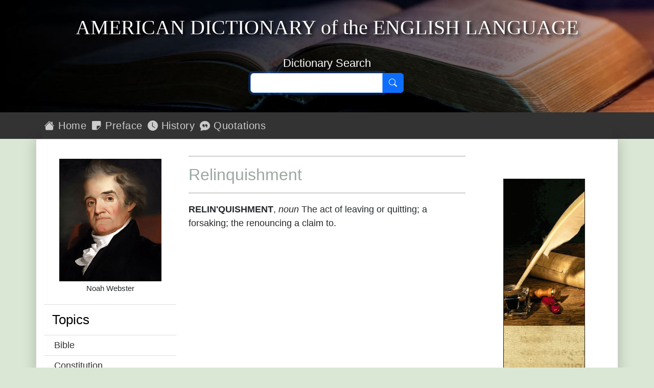

--- FILE ---
content_type: text/html; charset=utf-8
request_url: https://webstersdictionary1828.com/Dictionary/relinquishment
body_size: 4261
content:

<!DOCTYPE html>
<html lang="en-US">
<head prefix="og: http://ogp.me/ns#" title="Webster&#39;s Dictionary 1828 - Relinquishment">
    <meta charset="utf-8" />
    <title>Websters 1828 - Webster&#39;s Dictionary 1828 - Relinquishment</title>
    <meta name='viewport' content='initial-scale=1.0,width=device-width' />
    <meta name="description" content="Websters Dictionary 1828 – Online Edition is an excellent reference for classical literature and Bible studies" />
    <meta name="keywords" content="Websters Dictionary 1828, American Dictionary of the English Language, online, free, search, dictonary, Online Edition, constitution, King James Bible, Bible studies, national documents" />
    <meta name="google-site-verification" content="0d86f_rJBhwnQElc7PoAo69e3bg7sVs56oPMRKKOuKA" />
    <meta name="msapplication-TileColor" content="#da532c">
    <meta name="theme-color" content="#ffffff">
    <meta property="og:title" content="Websters Dictionary 1828 - Webster&#39;s Dictionary 1828 - Relinquishment" />
    <meta property="og:description" content="Websters Dictionary 1828 - Webster&#39;s Dictionary 1828 - Relinquishment" />
    <meta property="og:type" content="website" />
    <meta property="og:url" content="https://webstersdictionary1828.com/Dictionary/relinquishment" />
    <meta property="og:image" content="http://webstersdictionary1828.com/Content/images/WebstersDictionary1828.png" />
    <meta property="og:site_name" content="Websters Dictionary 1828" />
    <link rel="dns-prefetch" href="https://ajax.googleapis.com/" />
    <link rel="dns-prefetch" href="https://cdn.jsdelivr.net/" />
    <link rel="shortcut icon" href="/favicon.ico?v=202410251030" type="image/x-icon">
    <link rel="apple-touch-icon" sizes="180x180" href="/apple-touch-icon.png?v=202410251030">
    <link rel="manifest" href="/manifest.json" crossorigin="use-credentials">
    <link rel="mask-icon" href="/safari-pinned-tab.svg?v=202410251030" color="#5bbad5">
    <link rel="icon" href="/favicon.ico?v=202410251030" type="image/x-icon">
    <link rel="stylesheet" href="https://ajax.googleapis.com/ajax/libs/jqueryui/1.13.3/themes/smoothness/jquery-ui.css">
    <link rel="stylesheet" href="https://cdn.jsdelivr.net/npm/bootstrap-icons@1.11.3/font/bootstrap-icons.min.css">
    <link rel="stylesheet" href="/Content/bootstrap.min.css?v=202410251030">
    <link rel="stylesheet" href="/Content/themes/base/core.css?v=202410251030">
    <link rel="stylesheet" href="/Content/themes/base/autocomplete.css?v=202410251030">
    <link rel="stylesheet" href="/Content/themes/base/theme.css?v=202410251030">
    <link rel="stylesheet" href="/Content/Websters1828.min.css?v=202410251030">
    
</head>
<body class="vh-100">
    <div id="spinner"></div>
    <header>
        <div class="container-fluid p-0 phonenavbar">
    <div class="row">
        <div class="col-md-12">
            <div class="d-md-none phonebuttons">
                <button id="PhoneMenuButton" type="button" class="btn floatright">
                    <i class="bi bi-list" aria-hidden="true"></i>
                    <span class="btnlm"> Menu</span>
                </button>
                <button id="PhoneHomeButton" type="button" class="btn floatright">
                    <i class="bi bi-house-fill" aria-hidden="true"></i>
                    <span class="btnlm"> Home</span>
                </button>
            </div>
        </div>
    </div>
</div>
<div class="d-md-none"><div id="PhoneMenu" class="phonemenu overflow-x:hidden overflow-y:hidden"><p>Menu</p>
<ul>
    <li><a href="/" class="aniload"><i class="bi bi-house" aria-hidden="true"></i>&nbsp;&nbsp;Home</a></li>
    <li><a href="/Preface"><i class="bi bi-sticky" aria-hidden="true"></i>&nbsp;&nbsp;Preface</a></li>
    <li><a href="/NoahWebster" class="aniload"><i class="bi bi-clock"></i>&nbsp;&nbsp;History</a></li>
    <li><a href="/Quotes" class="aniload"><i class="bi bi-chat-quote" aria-hidden="true"></i>&nbsp;&nbsp;Quotations</a></li>
    <li><a href="/Constitution" class="aniload"><i class="bi bi-folder-symlink" aria-hidden="true"></i>&nbsp;&nbsp;Constitution</a></li>
    <li><a href="/Bible" class="aniload"><i class="bi bi-book" aria-hidden="true"></i>&nbsp;&nbsp;The Bible</a></li>
    <li><a href="/Literature" class="aniload"><i class="bi bi-folder-symlink" aria-hidden="true"></i>&nbsp;&nbsp;Literature</a></li>
    <li><a href="/Grammar" class="aniload"><i class="bi bi-folder-symlink" aria-hidden="true"></i>&nbsp;&nbsp;Grammar</a></li>
    <li><a href="/Education" class="aniload"><i class="bi bi-folder-symlink" aria-hidden="true"></i>&nbsp;&nbsp;Education</a></li>
    <li><a href="/Science" class="aniload"><i class="bi bi-folder-symlink" aria-hidden="true"></i>&nbsp;&nbsp;Science</a></li>
    <li><a href="/Mathematics" class="aniload"><i class="bi bi-folder-symlink" aria-hidden="true"></i>&nbsp;&nbsp;Mathematics</a></li>
    <li><a href="/Medical" class="aniload"><i class="bi bi-folder-symlink" aria-hidden="true"></i>&nbsp;&nbsp;Medical</a></li>
</ul></div></div>
<div class="container">
    <div class="row">
        <div class="col-md-12">
            <div class="headbanner">
                <h1>
                    <span class="text-uppercase">American&nbsp;Dictionary</span>
                    of&nbsp;the
                    <span class="text-uppercase">English&nbsp;Language</span>
                </h1>
            </div>
        </div>
    </div>
    <div class="row">
        <div class="col-md-12">
            <div class="searchcontainer">
                <div class="searchhead">Dictionary&nbsp;Search</div>
                <div class="input-group">
                    <input id="SearchText" type="text" class="form-control" maxlength="22" aria-label="Search text">
                    <button id="SearchButton" type="button" class="btn btn-primary" aria-label="Search" title="Dictionary Search">
                        <i class="bi bi-search"></i>
                    </button>
                </div>
            </div>
        </div>
    </div>
</div>

    </header>
    <div id="Navigation" class="d-none d-sm-none d-md-block">
        <div class="container-fluid" style="background-color: #333;">
    <div class="container">
        <div class="row">
            <div class="col-md-12">
                <div class="navmenu">
                    <ul class="nav">
                        <li class="nav-item"><a href="/" class="aniload"><i class="bi bi-house-fill" aria-hidden="true"></i>&nbsp;Home</a></li>
                        <li class="nav-item"><a href="/Preface"><i class="bi bi-sticky-fill" aria-hidden="true"></i>&nbsp;Preface</a></li>
                        <li class="nav-item"><a href="/NoahWebster" class="aniload"><i class="bi bi-clock-fill"></i>&nbsp;History</a></li>
                        <li class="nav-item"><a href="/Quotes" class="aniload"><i class="bi bi-chat-quote-fill" aria-hidden="true"></i>&nbsp;Quotations</a></li>
                    </ul>
                </div>
            </div>
        </div>
    </div>
</div>

    </div>
    <div class="container">
        <main>
            <div class="row body-content">
                <div class="col-md-3 d-none d-sm-none d-md-block">
                    <div class="text-center">
    <div><img src="/Content/images/WebstersDictionary1828.png" class="img-menu img-responsive d-none d-md-block" alt="Noah Webster" width="200" height="240" /></div>
    <div class="img-title">Noah Webster</div>
</div>
<div class="sitemap">
    <ul>
        <li>Topics</li>
        <li><a class="aniload" href="/Bible">Bible</a></li>
        <li><a class="aniload" href="/Constitution">Constitution</a></li>
        <li><a class="aniload" href="/Literature">Literature</a></li>
        <li><a class="aniload" href="/Grammar">Grammar</a></li>
        <li><a class="aniload" href="/Education">Education</a></li>
        <li><a class="aniload" href="/Science">Science</a></li>
        <li><a class="aniload" href="/Mathematics">Mathematics</a></li>
        <li><a class="aniload" href="/Medical">Medical</a></li>
    </ul>
</div>


                </div>
                <div class="col-md-6">
                    


    <hr />
    <h3 class="dictionaryhead">Relinquishment</h3>
    <hr />
    <div><p><strong>RELIN'QUISHMENT</strong>, <em>noun</em>  The act of leaving or quitting; a forsaking; the renouncing a claim to.</p></div>

                    <div class="d-md-none">
                        <hr />
<div class="d-md-none" style="width:100%; margin-bottom:24px;">
    <div style="width:320px; height: 50px; margin:20px auto 0 auto;">
        <div class="banner-mobile">
            <iframe src="/AdFrameMobile/mobile" title="Advertisment" width="320" height="50"></iframe>
        </div>
    </div>
</div>
                    </div>
                </div>
                <div class="col-md-3 d-none d-sm-none d-md-block">
                    <p>&nbsp;</p>
<div class="banner-skyscraper">
    <iframe src="/AdFrame/leaderboard" 
            title="Advertisment" width="160" height="600"></iframe>
</div>

                </div>
                <p>&nbsp;</p>
            </div>
        </main>
    </div>
    <footer>
        <div class="footcontent">
    <div class="footheaddiv">
        <div class="container">
            <div class="row">
                <div class="foothead col-md-12">
                    <h2>Websters&nbsp;Dictionary&nbsp;1828</h2>
                </div>
            </div>
        </div>
    </div>
    <div class="footmenudiv">
        <div class="container">
            <div class="row">
                <div class="col-md-4 footmenu">
                    <div class="colhead">SITEMAP</div>
                    <hr />
                    <ul class="list-unstyled">
                        <li><a href="/" class="aniload"><i class="bi bi-house-fill" aria-hidden="true"></i>&nbsp;&nbsp;Home</a>&nbsp;</li>
                        <li><a href="/Preface"><i class="bi bi-sticky-fill" aria-hidden="true"></i>&nbsp;&nbsp;Preface</a></li>
                        <li><a href="/NoahWebster"><i class="bi bi-clock-fill" aria-hidden="true"></i>&nbsp;&nbsp;History</a></li>
                        <li><a href="/Quotes"><i class="bi bi-chat-quote-fill" aria-hidden="true"></i>&nbsp;&nbsp;Quotations</a></li>
                        <li class="d-none d-md-block">&nbsp;</li>
                        <li class="d-none d-md-block">&nbsp;</li>
                    </ul>
                    <hr />
                </div>
                <div class="col-md-4 footmenu">
                    <div class="colhead">INFORMATION</div>
                    <hr />
                    <ul class="list-unstyled">
                        <li><a href="/AboutUs" class="aniload">About&nbsp;Us</a></li>
                        <li class="d-none d-md-block">&nbsp;</li>
                        <li><a href="/Accessibility" class="aniload">Statement&nbsp;of&nbsp;Accessibility</a></li>
                        <li><a href="/Terms" class="aniload">Terms&nbsp;of&nbsp;Use</a></li>
                        <li><a href="/Privacy" class="aniload">Privacy&nbsp;Policy</a></li>
                        <li><a href="/Copyright" class="aniload">Copyright&nbsp;Notice</a></li>
                    </ul>
                    <hr />
                </div>
                <div class="col-md-4 footmenu">
                    <div class="colhead">OUR WEBSITES</div>
                    <hr />
                    <ul class="list-unstyled">
                        <li><a href="https://thekingsbible.com/">The Kings Bible</a></li>
                        <li><a href="https://blackletterkingjamesbible.com/">King James Bible 1611</a></li>
                        <li><a href="https://kingjamesbibledictionary.com//">King James Bible Dictionary</a></li>
                        <li><a href="https://webstersdictionary1828.com/">Websters Dictionary 1828</a></li>
                        <li><a href="https://textusreceptusbibles.com/">Textus Receptus Bibles</a></li>
                        <li><a href="https://tsk-online.com/">Treasury of Scripture Knowledge</a></li>
                    </ul>
                    <hr />
                </div>
            </div>
            <div class="row">
                <div class="footmenulogo text-center col-md-12">
                    <a href="http://www.thekingsbible.com" rel="external" title="The Kings Bible">
                        <img src="/Content/Images/thekingsbible144.gif" alt="The Kings Bible" width="144" height="44" />
                    </a>&nbsp;<a href="https://www.facebook.com/WebstersDictionary1828" title="Find us on Facebook">
                        <img src="/Content/images/facebook.gif" alt="Find us on Facebook" width="144" height="44" />
                    </a>
                </div>
            </div>
            <div class="row">
                <div class="text-center col-md-12" style="margin-top:10px;">
                    <a href="/Copyright" class="aniload sanserif" style="color:#fff; font-size:16px">&copy;&nbsp;Copyright&nbsp;2025 MasonSoft&nbsp;Technology&nbsp;Ltd</a>
                </div>
            </div>
        </div>
    </div>
</div>
<div class="version">v4 (7.10.2024)</div>
<div id="RefPanel" class="panel showpanel">
    <div class="panelclose">
        <button id="ClosePanel" class="btn btn-small btn-danger" type="submit" title="Close" aria-label="Close Panel">
            <strong>X</strong>
        </button>
    </div>
    <div id="RefPanelText" class="clear paneltext"></div>
    <div class="extlinks">
        <a href="http://www.thekingsbible.com" id="RefPanelKingsBible" rel="external" title="The Kings Bible">
            <img src="/Content/Images/thekingsbible144.gif" alt="The Kings Bible" width="144" height="44" />
        </a>
    </div>
</div>


    </footer>
    <input type="hidden" value="Dictionary">
    
    <div id="cookieConsent" class="cookiealert">
    <div class="cookie-container ms-md-auto me-md-auto">
        <h3>Cookies & Privacy</h3>
        <p>
            We use cookies to ensure you get the best experience on our website.
            By using our site you acknowledge that you have read and understand our
            <a href="/Privacy">Privacy Policy</a>.
        </p>
        <div class="text-center mt-4 mb-2">
            <button class="acceptcookies btn btn-primary btn-sm me-3">Accept</button>
            <button class="rejectcookies btn btn-danger btn-sm">Reject</button>
        </div>
    </div>
</div>


    <script src="/Scripts/jquery-3.7.1.min.js?v=202410251030"></script>
    <script src="/Scripts/jquery-ui-1.13.3.min.js?v=202410251030"></script>
    <script src="/Scripts/bootstrap.min.js?v=202410251030"></script>
    <script src="/Scripts/scriptmaster.min.js?v=202410251030"></script>
    
</body>
</html>


--- FILE ---
content_type: text/html; charset=utf-8
request_url: https://webstersdictionary1828.com/AdFrameMobile/mobile
body_size: 384
content:


<!DOCTYPE html>
<html lang="en-us">
<head title="Ad Frame">
    <title>Advertisment</title>
    <meta name="viewport" content="width=device-width" />
    <style>
        body {
            margin: 0 0 0 0;
        }

        #rotating-img-wrapper {
            position: relative;
        }

        .rotating-img {
            display: none;
            position: absolute;
            top: 0;
            left: 0;
        }

            .rotating-img:hover {
                cursor: pointer;
            }
    </style>
</head>
<body title="Ad Frame">
    <div id="rotating-img-wrapper">
        <img class="rotating-img" src="https://webstersdictionary1828.com/Content/marketing/MobileKingsBible.gif" data-ref="http://thekingsbible.com/mobile/" alt="The Kings Bible" />
        <img class="rotating-img" src="https://webstersdictionary1828.com/Content/marketing/MobileTSK.gif" data-ref="http://www.tsk-online.com/" alt="The Treasury of Scripture Knowledge" />
        <img class="rotating-img" src="https://webstersdictionary1828.com/Content/marketing/MobileKJBD.gif" data-ref="http://kingjamesbibledictionary.com/" alt="King James Bible Dictionary" />
    </div>
    <script src="/Scripts/jquery-3.7.1.min.js?v=202410051410"></script>
    <script src="/Scripts/jquery-ui-1.13.3.min.js?v=202410051410"></script>
    <script src="/Scripts/RotatingImage.min.js?v=202410051410" type="text/javascript"></script>
</body>
</html>


--- FILE ---
content_type: text/html; charset=utf-8
request_url: https://webstersdictionary1828.com/AdFrame/leaderboard
body_size: 448
content:


<!DOCTYPE html>
<html lang="en-us">
<head title="Ad Frame">
    <title>Advertisment</title>
    <meta name="viewport" content="width=device-width" />
    <style>
        body {
            width: 160px;
            height: 600px;
            margin: 0 0 0 0;
        }

        #rotating-img-wrapper {
            position: relative;
            width: 160px;
            height: 600px;
        }

        .rotating-img {
            display: none;
            position: absolute;
            top: 0;
            left: 0;
            width: 160px;
            height: 600px;
        }

            .rotating-img:hover {
                cursor: pointer;
            }
    </style>
</head>
<body title="Ad Frame">
    <div id="rotating-img-wrapper">
        <img class="rotating-img" src="https://webstersdictionary1828.com/Content/marketing/SkyscraperKingsBible.gif" data-ref="http://thekingsbible.com/" alt="The Kings Bible" />
        <img class="rotating-img" src="https://webstersdictionary1828.com/Content/marketing/SkyscraperTRB.gif" data-ref="http://www.textusreceptusbibles.com/" alt="Websters Dictionary 1828" />
        <img class="rotating-img" src="https://webstersdictionary1828.com/Content/marketing/SkyscraperKJBD.gif" data-ref="http://kingjamesbibledictionary.com/" alt="King James Bible Dictionary" />
        <img class="rotating-img" src="https://webstersdictionary1828.com/Content/marketing/SkyscraperTSK.gif" data-ref="http://www.tsk-online.com/" alt="The Treasury of Scripture Knowledge" />
    </div>
    <script src="/Scripts/jquery-3.7.1.min.js?v=202410051410"></script>
    <script src="/Scripts/jquery-ui-1.13.3.min.js?v=202410051410"></script>
    <script src="/Scripts/RotatingImage.min.js?v=202410051410" type="text/javascript"></script>
</body>
</html>


--- FILE ---
content_type: text/css
request_url: https://webstersdictionary1828.com/Content/Websters1828.min.css?v=202410251030
body_size: 3330
content:
.navbar{background-color:#222;margin-bottom:0;}.navbar-inverse .navbar-nav>li>a{color:#9d9d9d;background-color:#222;font-family:Arial,"Helvetica Neue",Helvetica,sans-serif;}.navbar-inverse .navbar-nav>li>a:hover,.navbar-inverse .navbar-nav>li>a:focus{color:#fff;background-color:#222;}.navbar-inverse .navbar-nav>.active>a,.navbar-inverse .navbar-nav>.active>a:hover,.navbar-inverse .navbar-nav>.active>a:focus{color:#fff;background-color:#222;}.body-content-error{padding:16px 3px 16px 3px;background-color:transparent;min-height:520px;}.errorbody{min-height:720px;background-color:#cfcfcf;background-image:url("images/wilderness.jpg");background-size:cover;background-position:center center;background-repeat:no-repeat;}.errorblock{padding:20px 6px 20px 6px;margin:50px auto 10px auto;text-align:center;max-width:500px;background-color:#faebd7;opacity:.5;border:1px solid #e9e9e9;box-shadow:0 16px 24px rgba(0,0,0,.5);}.errorblock h2{color:#030303!important;}.errorblock h3{color:#030303!important;}.errorblock .xxl{font-size:72px;}.errordetail{background-color:transparent;margin:12px;padding:12px;}.terms{color:#222;font-family:"Segoe UI",Tahoma,Geneva,Verdana,sans-serif;font-style:normal;font-weight:normal;line-height:normal;}.terms p,.terms li{margin-bottom:12px;}.terms h1{color:#111;font-family:Georgia,"Times New Roman",Times,serif;font-size:1.8em;}.terms h2{color:#111;font-family:Georgia,"Times New Roman",Times,serif;font-size:1.35em;margin-top:20px;}.terms h3{color:#111;font-family:Georgia,"Times New Roman",Times,serif;font-size:1.2em;margin:20px 0 6px 0;}.cookiealert{font-family:"Segoe UI",Tahoma,Geneva,Verdana,sans-serif;color:#2c2c2c;background-color:transparent;display:none;position:fixed;width:100%;bottom:45%;z-index:999;}.cookie-container{font-family:"Segoe UI",Tahoma,Geneva,Verdana,sans-serif;color:#333;background-color:#fff;max-width:540px;margin:0 auto 0 auto;padding:12px;border:1px solid #909090;border-radius:6px;box-shadow:0 0 26px rgba(56,56,56,.5);}.cookie-container h3{color:#003f9c;font-family:Georgia,"Times New Roman",Times,serif;}.cookie-container a{color:#003f9c;}.cookie-container a:hover{color:#003f9c;}html{margin:0;}body{font-family:Arial,"Helvetica Neue",Helvetica,sans-serif;font-size:18px;color:#26292c;background-color:#dae7d4;}a{color:#006f30;text-decoration:none;}a:hover,a:focus{color:#c00;text-decoration:underline;}a:focus{outline:5px auto -webkit-focus-ring-color;outline-offset:-2px;}.dl-horizontal dt{white-space:normal;}input,select,textarea{max-width:280px;}img{max-width:100%;height:auto;}p{margin-top:18px;}strong{font-weight:600;}hr{border:0;border-bottom:2px solid #3c3c3c;}.navbar{border-radius:unset;}.form-control{font-size:17px;}.body-content{padding:16px 3px 16px 3px;background-color:#fff;min-height:640px;border:solid 1px #cfcfcf;box-shadow:0 0 25px rgba(0,0,0,.2);}.headtitle{background-color:transparent;text-align:center;}header{width:100%;min-height:220px;margin:0;padding:0 0 30px 0;overflow:hidden;z-index:90;text-align:center;background-color:#232323;background-image:url("images/headerbg.jpg");background-size:cover;background-position:right center;background-repeat:no-repeat;}header h1{color:#fff;display:inline-block;margin:30px 10px 30px 10px;text-shadow:4px 4px 6px #000;}header h2{color:#fff;text-shadow:3px 3px 4px #000;}.navmenu{background-color:#333;padding:6px 0 6px 0;}.navmenu li{padding-right:0;}.navmenu a{color:#ccc;font-size:20px;font-weight:500;text-decoration:none;line-height:2;letter-spacing:.5px;padding:6px 5px 6px 5px;}.navmenu a:hover{outline:solid 3px #ccc;}.navmenu a:active{outline:solid 2px #f33;}.navmenu span{margin-right:3px;}.img-title{text-align:center;font-size:15px;margin:3px 0 20px 0;}.img-menu{margin:22px auto 0 auto;}.sitemap{margin:0;padding:0;}.sitemap ul{margin:0;padding:0;}.sitemap li{list-style-type:none;margin:0;padding:6px 0 6px 0;vertical-align:middle;border-bottom:1px solid #ddd;}.sitemap li:first-child{border-top:1px solid #ddd;display:block;color:#000;padding:10px 0 10px 16px;font-size:26px;font-weight:400;}.sitemap li a{display:block;color:#333;padding:0 0 0 20px;font-size:18px;font-weight:400;}.sitemap li a:hover{font-weight:600;}h1{font-family:Georgia,"Times New Roman",Times,serif;font-style:normal;font-weight:100;}.banner-skyscraper{width:160px;height:600px;margin-right:auto;margin-left:auto;margin-top:12px;border:0;overflow:hidden;}.banner-skyscraper img{border:0;}.banner-skyscraper iframe{width:160px;height:600px;margin:0 0 0 0;padding:0 0 0 0;border:0;overflow:hidden;position:absolute;-webkit-transform:scale(1);-webkit-transform-origin:0 0;-moz-transform:scale(1);-moz-transform-origin:0 0;-o-transform:scale(1);-o-transform-origin:0 0;-ms-transform:scale(1);-ms-transform-origin:0 0;transform:scale(1);transform-origin:0 0;}.banner-mobile{width:320px;height:50px;margin:10px auto 0 auto;border:0;overflow:hidden;}.banner-mobile iframe{width:320px;height:50px;margin:0 0 0 0;padding:0 0 0 0;border:0;overflow:hidden;}.clear{clear:both;}.floatleft{float:left;}.floatright{float:right;}.centertext{text-align:center;}.highlight{color:#015521;font-weight:600;}.imgborder{background-color:#fff;margin:8px 8px 8px 0;padding:4px 4px 4px 4px;border:1px solid #aaa;font-size:15px;}.padbottom{padding-bottom:20px;}#spinner{position:fixed;z-index:299;overflow:hidden;width:120px;height:120px;margin-left:-60px;margin-top:-60px;padding:20px;top:50%;left:50%;color:#fff;background-color:#000;opacity:.8;font-size:15px;text-align:center;display:none;}.errorblock{background-color:#fff;padding:30px 6px 30px 6px;margin:50px auto 10px auto;text-align:center;max-width:500px;border:1px solid #e9e9e9;box-shadow:0 10px 24px rgba(0,0,0,.2);}.errorblock h2{color:#f00;}.errorblock h3{color:#333;}.searchcontent{padding:10px 0 16px 0;margin:12px -15px 20px -15px;background-color:transparent;}.searchcontent input{display:inline-block;font-size:19px;margin-bottom:10px;}.searchcontent .form-control{background-color:#fff;padding:2px 12px;font-size:19px;}.searchcontainer{max-width:300px;margin:0 auto 0 auto;}.searchhead{position:relative;color:#fff;background-color:transparent;width:300px;margin-bottom:3px;font-size:1.2em;}.searchtext{font-size:19px;font-weight:normal;}.searchheadword{font-size:1.6em;font-style:normal;font-weight:100;margin:10px 0 10px 0;}.searchtype{margin-bottom:10px;}.imgsize{width:180px;}.minorheading{color:#003d21;font-size:18px;font-style:normal;font-weight:600;}.minorheadingimg{width:100%;margin-bottom:16px;}.defsearch,.dictionaryheadword{color:#dae7d4;border-radius:4px;cursor:pointer;}.defsearch:hover,.dictionaryheadword:hover{color:#fff;background-color:#337ab7;padding:2px 5px 2px 5px;}.dictionaryhead{font-weight:normal;font-size:32px;color:#9ca99f;}.showhidedef{float:right;}.showhideimg{height:26px;width:26px;cursor:pointer;}.showhideimg:hover{box-shadow:0 0 7px #00f;}.relatedword{float:left;width:124px;padding:5px 0 5px 5px;border:0;-moz-border-radius:4px;-webkit-border-radius:4px;border-radius:4px;overflow:hidden;}.relatedword:hover{color:#fff;background-color:#337ab7;border-color:#2e6da4;}.relatedword a:link,.relatedword a:visited,.relatedword a:active,.relatedword a:focus{font-size:17px;color:inherit;background-color:transparent;border-color:transparent;}.phonenavbar{color:#fff;background:#444;}.phonebuttons{width:100%;height:40px;}.phonebuttons button{color:#ccc;font-size:17px!important;background-color:transparent!important;border-color:transparent!important;}.phonemenu{color:#fff;background:#444;text-align:left;margin:0;padding:10px 30px 30px 30px;display:none;position:relative;}.phonemenu p{font-size:32px;padding-left:24px;}.phonemenu ul{margin:0;padding:0;}.phonemenu li{list-style-type:none;margin:0;padding:6px;vertical-align:middle;border-bottom:1px solid #ddd;}.phonemenu li a{display:block;width:100%;color:#fff;padding:0 10px 0 20px;font-size:17px;font-weight:400;}.phonemenu li a:hover{color:#9cf;}.phonepremium{float:left;margin:5px;padding:3px 4px 3px 4px;font-size:17px;color:#fff;background-color:#ff8c00;}.premium{color:#ff8c00;}.premium li{color:#3c3c3c;margin-bottom:10px;}.signoff{font-size:14px;font-style:italic;text-align:right;margin:-14px 16px 20px 0;}.wordoftheday{background-color:#fff;padding:8px 5px 12px 5px;margin:40px 20px;display:none;line-height:130%;}.wordoftheday a:link,.wordoftheday a:visited{color:#03c;font-weight:500;}.wordoftheday a:active,.wordoftheday a:focus{color:#03c;}.wordoftheday a:hover{color:#f00;}.wordoftheday h3{font-size:26px;font-weight:600;margin-bottom:12px;}.ml24{margin-left:24px;}.tooltip{position:absolute;width:240px;padding:8px 10px 10px 10px;border:1px solid #999;border-radius:8px;background-color:#ffe;color:#000;font-size:15px;line-height:120%;text-align:left;-moz-box-shadow:0 1px 6px rgba(32,32,32,.6);-webkit-box-shadow:0 0 12px rgba(32,32,32,.6);box-shadow:0 0 12px rgba(32,32,32,.6);z-index:99;}.tooltipref{font-weight:bold;color:#4046ac;}.panel{position:absolute;top:100px;right:-320px;width:320px;min-height:180px;padding:15px 15px 15px 15px;text-align:left;background-color:#fff;border:1px solid #ccc;z-index:99;display:none;-moz-box-shadow:0 1px 24px rgba(16,16,16,.6);-webkit-box-shadow:0 0 24px rgba(16,16,16,.6);box-shadow:0 0 24px rgba(16,16,16,.6);}.paneltext{margin-bottom:20px;}.panelclose{float:right;margin:0;}.fb-widget{width:80%;overflow:hidden;margin:0 auto 0 auto;text-align:center;}.bgGradient{background:linear-gradient(90deg,#fff 15%,rgba(255,255,255,.8) 30%,rgba(255,255,255,.5) 45%,rgba(255,255,255,0) 60%);}.logocenter{width:271px;margin:20px auto 40px auto;}footer{clear:both;background-color:#434343;display:block;width:100%;min-height:304px;margin:0;padding:0;}footer .footcontent{color:#eee;background-color:transparent;margin-top:20px;margin-bottom:0;bottom:0;}footer .footcontent .footheaddiv{width:100%;margin:0;background-color:#2f2f2f;height:59px;border-bottom:1px solid #ccc;}footer .footcontent .foothead{margin:0;color:#eee;background-color:transparent;}footer .footcontent .foothead h2{color:#eee;background-color:transparent;font-family:"Segoe UI",Tahoma,Geneva,Verdana,sans-serif;font-size:28px;font-style:normal;font-weight:normal;margin-top:13px;}footer .footcontent .footmenudiv{margin-top:0;margin-bottom:0;background-color:#434343;}footer .footcontent .footmenu{font-family:"Segoe UI",Tahoma,Geneva,Verdana,sans-serif;font-size:17px;}footer .footcontent .footmenu a{padding:6px 6px 6px 2px;color:#eee;}footer .footcontent .footmenu a:hover{color:#fff;background-color:#af0000;}footer .footcontent .footmenu ul{padding-top:8px;}footer .footcontent .footmenu li{font-weight:normal;padding-top:8px;margin-bottom:4px;}footer .footcontent .footmenu hr{border-color:#999;margin:16px 0 4px 0;}footer .footcontent .footmenu .colhead{color:#eee;margin:16px 0 4px 0;font-size:17px;font-weight:600;line-height:1.1;}footer .footcontent .footmenulogo{margin:24px 0 10px 0;border:0;}footer .footcontent .foottable{width:100%;border:0;margin:10px 0;}footer .footcontent .foottable td{color:#1e1e1e;width:50%;border:0;padding:0 10px 1px 10px;}footer .footcontent .footnote{color:#555;font-size:17px;font-weight:normal;width:100%;text-align:center;}footer .version{text-align:right;padding:0 12px 6px 0;color:#eee;font-family:"Segoe UI",Tahoma,Geneva,Verdana,sans-serif;font-size:15px;}

--- FILE ---
content_type: application/javascript
request_url: https://webstersdictionary1828.com/Scripts/scriptmaster.min.js?v=202410251030
body_size: 2193
content:
"use strict";(function(n){function s(){function r(t,i){var r=n(this);r.val(i.item.label);n("#SearchButton").click()}function u(t,i){var r=n(this);r.val(i.item.label);n("#SearchDefButton").click()}n("#SearchText").autocomplete({select:r,source:function(i,r){i.term.length>1&&n.ajax({url:t("AutoComplete/"+i.term),type:"POST",contentType:"application/json; charset=utf-8",dataType:"json",success:function(t){n("#SearchText").css("background-color","#ffffff");t.length>0?r(t):n("#SearchText").css("background-color","#ffa1a3")}})}});n("#SearchDefinition").autocomplete({select:u,source:function(i,r){i.term.length>1&&n.ajax({url:t("AutoComplete/"+i.term),type:"POST",contentType:"application/json; charset=utf-8",dataType:"json",success:function(t){n("#SearchDefinition").css("background-color","#ffffff");t.length>0?r(t):n("#SearchDefinition").css("background-color","#ffa1a3")}})}});n("#SearchText").keydown(function(t){if(t.keyCode===13)return n("#SearchButton").click(),!1});n("#SearchButton").click(function(){i();var r=n("#SearchText").val(),u=t("Dictionary/"+r);return window.open(u,"_self"),!1});n("#SearchDefinition").keydown(function(t){if(t.keyCode===13)return n("#SearchDefButton").click(),!1});n("#SearchDefButton").click(function(){i();var r=n("#SearchDefinition").val(),u=t("DefinitionSearch/"+r);return window.open(u,"_self"),!1});n("#ClosePanel").click(function(){f("",!1)})}function h(){n(".bible").on("click",function(){var t=n(this).attr("target");return e(t),!1});n(".bible").on({mouseenter:function(t){var f=Math.max(document.documentElement.clientWidth,window.innerWidth||0),i;return clearTimeout(r),u(),f>1023&&(i=n(t.currentTarget).attr("target"),o(t,i)),!1},mouseleave:function(){clearTimeout(r);r=setTimeout(u,1e3)}});n(".relatedword").on("click",function(){i();var r=n(this).find("a").text(),u=t("Dictionary/"+r);return window.open(u,"_self"),!1});n(".crossref").on("click",function(){i();var t=n(this).attr("target");return n("#SearchText").val(t),n("#SearchButton").click(),!1});n(".aniload").on("click",function(){return i(),!0});n(".dictionaryheadword").on("click",function(){i();var r=n(this).html(),u=t("Dictionary/"+r);return window.open(u,"_self"),!1});n(".defsearch").on("click",function(){i();var r=n(this).closest(".defitem"),u=r.find(".itemdef").attr("data-word"),f=t("Dictionary/"+u);return window.open(f,"_self"),!1});n(".showhideimg").on("click",function(){var t=n(this).closest(".defitem"),i=t.find(".itemdef").attr("data-headword"),r=t.find(".itemdef").attr("data-word");t.hasClass("expanded")?v(r,i,t):y(r,i,t)});n(".acceptcookies").on("click",function(){localStorage.setItem("cookieConsent","true");n("#cookieConsent").fadeOut(400)});n(".rejectcookies").on("click",function(){localStorage.setItem("cookieConsent","false");n("#cookieConsent").fadeOut(400)});n(".removecookies").on("click",function(){localStorage.removeItem("cookieConsent");n(".display-check").removeClass("d-none");n(".removecookies").addClass("d-none");n("#cookieConsent").fadeIn(200)});n("#PhoneHomeButton").on("click",function(){window.open(t(""),"_self")});n("#PhoneLoginButton").on("click",function(){window.open(t("Premium"),"_self")});n("#PhoneMenuButton").on("click",function(){f("",!1);n("#PhoneMenu").is(":visible")?(n("#PhoneMenu").slideUp("fast"),n("#PhoneMenu").fadeOut("fast")):n("#PhoneMenu").slideDown("slow")})}function c(){top.location!==location&&(top.location.href=document.location.href)}function l(){(navigator.userAgent.match(/iPhone/i)||navigator.userAgent.match(/iPad/i))&&function(){var n=document.querySelector('meta[name="viewport"]');n&&(n.content="width=device-width, minimum-scale=1.0, maximum-scale=1.0, initial-scale=1.0",document.addEventListener("gesturestart",function(){n.content="width=device-width, minimum-scale=0.25, maximum-scale=10"},!1))}()}function a(){var t=n(".pagename").val();localStorage.getItem("cookieConsent")===null&&t!="Privacy"&&setTimeout(function(){n("#cookieConsent").fadeIn(400)},4e3)}function v(i,r,u){n.ajax({url:t("DefinitionAbbr/"+i+"/"+r),type:"POST",contentType:"application/json; charset=utf-8",dataType:"json",success:function(n){u.find(".itemdef").html(n.Definition);u.find(".showhideimg").attr("src",t("/Content/images/showmore.gif"));u.removeClass("expanded")}})}function y(i,f,e){var s=Math.max(document.documentElement.clientWidth,window.innerWidth||0);n.ajax({url:t("DefinitionItem/"+i+"/"+f),type:"POST",contentType:"application/json; charset=utf-8",dataType:"json",success:function(i){e.find(".itemdef").html(i[0].Definition);e.find(".showhideimg").attr("src",t("/Content/images/showless.gif"));e.addClass("expanded");n(".bible").bind("click",function(n){return w(n),!1});n(".bible").on({mouseenter:function(t){if(clearTimeout(r),u(),s>1023){var i=n(t.currentTarget).attr("target");o(t,i)}return!1},mouseleave:function(){clearTimeout(r);r=setTimeout(u,1e3)}});n(".crossref").bind("click",function(n){return p(n),!1})}})}function p(t){var r=n(t.currentTarget).attr("target");return r!==null?(i(),n("#SearchText").val(r),n("#SearchButton").click(),!1):!1}function w(t){var i=n(t.currentTarget).attr("target");return e(i),!1}function e(n){return f(n,!0),!1}function u(){n("div.tooltip").remove()}function b(t){var f=n(document).scrollTop(),u=Math.max(document.documentElement.clientWidth,window.innerWidth||0),e=n("div.tooltip").height(),i=t.pageX+15,r=t.pageY-e-20;i+260>u&&(i=u-275);r<f+1&&(r=t.pageY+16);n("div.tooltip").css({top:r,left:i})}function t(n){var f=undefined,i=window.location.href.split("/"),r=i[0],t=i[2],u=i[3];return t.indexOf("localhost:")>-1?r+"//"+t+"/"+n:t.indexOf("localhost")>-1||t.indexOf("192.168")>-1?r+"//"+t+"/"+u+"/"+n:r+"//"+t+"/"+n}function f(i,r){var u=n("#RefPanel");u.hasClass("showpanel")||r===!0?i.length&&n.ajax({url:t("KjvVerse/"+i),type:"POST",contentType:"application/json; charset=utf-8",dataType:"json",success:function(t){u.show();n("#RefPanelText").html(t);u.animate({right:"0px"},200,function(){u.removeClass("showpanel").addClass("hidepanel");u.stop().animate({marginTop:n(window).scrollTop()+100})});n("#RefPanelKingsBible").attr("href","http://www.thekingsbible.com/BibleText.aspx?bibleid="+i)}}):(u.animate({right:"-320px"},300,function(){n("#RefPanelText").html("");u.hide()}),u.removeClass("hidepanel").addClass("showpanel"))}function i(){var i=n("div#spinner");i.css("display")==="none"&&(i.html(""),i.append("<img src='"+t("load.gif")+"'  alt='Loading...' width='48' height='48' /><p>Loading...<\/p>"),i.fadeIn("fast"))}function o(i,r){r.length&&n.ajax({url:t("KjvVerse/"+r),type:"POST",contentType:"application/json; charset=utf-8",dataType:"json",success:function(t){n("div.tooltip").stop(!0,!0).clearQueue().remove();n('<div class="tooltip">'+t+"<\/div>").appendTo("body");n("div.tooltip").css("display","none");b(i);n("div.tooltip").fadeTo(300,1)}})}n(function(){c();l();a();n([t("Load.gif"),t("/Content/images/showmore.gif"),t("/Content/images/showless.gif")]).preload();s();h();n(".wordoftheday").slideDown("slow");n("#SearchText").focus()});var r=undefined;n.fn.preload=function(){this.each(function(){n("<img/>")[0].src=this})}})($);

--- FILE ---
content_type: application/javascript
request_url: https://webstersdictionary1828.com/Scripts/RotatingImage.min.js?v=202410051410
body_size: -7
content:
"use strict";$(function(){$(".rotating-img").on("click",function(){var n=$(this).attr("data-ref");n&&n.length&&window.open(n,"_blank")});var n={init:function(){var t=600,i=$(".rotating-img").length,n=Math.floor(Math.random()*i);$(".rotating-img").eq(n).fadeIn(400);setInterval(function(){$(".rotating-img").eq(n).fadeOut(t);n=n===i-1?0:n+1;$(".rotating-img").eq(n).fadeIn(t)},9e3)}};n.init()});